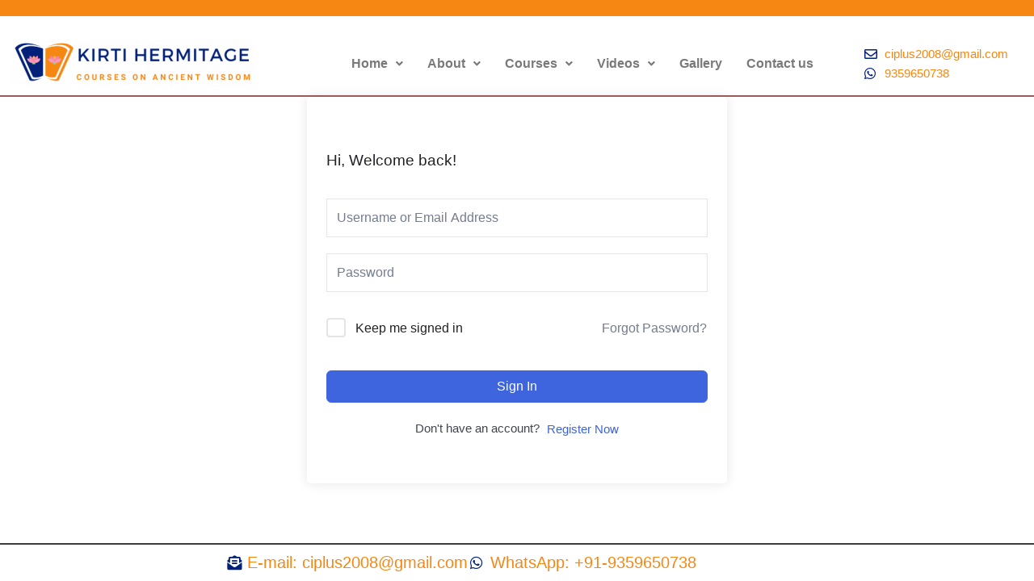

--- FILE ---
content_type: text/css
request_url: https://kirtihermitage.com/wp-content/uploads/elementor/css/post-195.css?ver=1768316219
body_size: 781
content:
.elementor-195 .elementor-element.elementor-element-b3732f0:not(.elementor-motion-effects-element-type-background), .elementor-195 .elementor-element.elementor-element-b3732f0 > .elementor-motion-effects-container > .elementor-motion-effects-layer{background-color:var( --e-global-color-secondary );}.elementor-195 .elementor-element.elementor-element-b3732f0{transition:background 0.3s, border 0.3s, border-radius 0.3s, box-shadow 0.3s;}.elementor-195 .elementor-element.elementor-element-b3732f0 > .elementor-background-overlay{transition:background 0.3s, border-radius 0.3s, opacity 0.3s;}.elementor-widget-text-editor{font-family:var( --e-global-typography-text-font-family ), Sans-serif;font-weight:var( --e-global-typography-text-font-weight );color:var( --e-global-color-text );}.elementor-widget-text-editor.elementor-drop-cap-view-stacked .elementor-drop-cap{background-color:var( --e-global-color-primary );}.elementor-widget-text-editor.elementor-drop-cap-view-framed .elementor-drop-cap, .elementor-widget-text-editor.elementor-drop-cap-view-default .elementor-drop-cap{color:var( --e-global-color-primary );border-color:var( --e-global-color-primary );}.elementor-195 .elementor-element.elementor-element-07c4b52 > .elementor-container{min-height:28px;}.elementor-195 .elementor-element.elementor-element-07c4b52{margin-top:20px;margin-bottom:0px;}.elementor-widget-site-logo .hfe-site-logo-container .hfe-site-logo-img{border-color:var( --e-global-color-primary );}.elementor-widget-site-logo .widget-image-caption{color:var( --e-global-color-text );font-family:var( --e-global-typography-text-font-family ), Sans-serif;font-weight:var( --e-global-typography-text-font-weight );}.elementor-195 .elementor-element.elementor-element-dc4f821 .hfe-site-logo-container, .elementor-195 .elementor-element.elementor-element-dc4f821 .hfe-caption-width figcaption{text-align:center;}.elementor-195 .elementor-element.elementor-element-dc4f821 .widget-image-caption{margin-top:0px;margin-bottom:0px;}.elementor-195 .elementor-element.elementor-element-dc4f821{width:var( --container-widget-width, 85.309% );max-width:85.309%;--container-widget-width:85.309%;--container-widget-flex-grow:0;}.elementor-195 .elementor-element.elementor-element-dc4f821 .hfe-site-logo-container .hfe-site-logo-img{border-style:none;}.elementor-widget-navigation-menu .menu-item a.hfe-menu-item.elementor-button{background-color:var( --e-global-color-accent );font-family:var( --e-global-typography-accent-font-family ), Sans-serif;font-weight:var( --e-global-typography-accent-font-weight );}.elementor-widget-navigation-menu .menu-item a.hfe-menu-item.elementor-button:hover{background-color:var( --e-global-color-accent );}.elementor-widget-navigation-menu a.hfe-menu-item, .elementor-widget-navigation-menu a.hfe-sub-menu-item{font-family:var( --e-global-typography-primary-font-family ), Sans-serif;font-weight:var( --e-global-typography-primary-font-weight );}.elementor-widget-navigation-menu .menu-item a.hfe-menu-item, .elementor-widget-navigation-menu .sub-menu a.hfe-sub-menu-item{color:var( --e-global-color-text );}.elementor-widget-navigation-menu .menu-item a.hfe-menu-item:hover,
								.elementor-widget-navigation-menu .sub-menu a.hfe-sub-menu-item:hover,
								.elementor-widget-navigation-menu .menu-item.current-menu-item a.hfe-menu-item,
								.elementor-widget-navigation-menu .menu-item a.hfe-menu-item.highlighted,
								.elementor-widget-navigation-menu .menu-item a.hfe-menu-item:focus{color:var( --e-global-color-accent );}.elementor-widget-navigation-menu .hfe-nav-menu-layout:not(.hfe-pointer__framed) .menu-item.parent a.hfe-menu-item:before,
								.elementor-widget-navigation-menu .hfe-nav-menu-layout:not(.hfe-pointer__framed) .menu-item.parent a.hfe-menu-item:after{background-color:var( --e-global-color-accent );}.elementor-widget-navigation-menu .hfe-nav-menu-layout:not(.hfe-pointer__framed) .menu-item.parent .sub-menu .hfe-has-submenu-container a:after{background-color:var( --e-global-color-accent );}.elementor-widget-navigation-menu .hfe-pointer__framed .menu-item.parent a.hfe-menu-item:before,
								.elementor-widget-navigation-menu .hfe-pointer__framed .menu-item.parent a.hfe-menu-item:after{border-color:var( --e-global-color-accent );}
							.elementor-widget-navigation-menu .sub-menu li a.hfe-sub-menu-item,
							.elementor-widget-navigation-menu nav.hfe-dropdown li a.hfe-sub-menu-item,
							.elementor-widget-navigation-menu nav.hfe-dropdown li a.hfe-menu-item,
							.elementor-widget-navigation-menu nav.hfe-dropdown-expandible li a.hfe-menu-item,
							.elementor-widget-navigation-menu nav.hfe-dropdown-expandible li a.hfe-sub-menu-item{font-family:var( --e-global-typography-accent-font-family ), Sans-serif;font-weight:var( --e-global-typography-accent-font-weight );}.elementor-195 .elementor-element.elementor-element-ec9c93d .menu-item a.hfe-menu-item{padding-left:15px;padding-right:15px;}.elementor-195 .elementor-element.elementor-element-ec9c93d .menu-item a.hfe-sub-menu-item{padding-left:calc( 15px + 20px );padding-right:15px;}.elementor-195 .elementor-element.elementor-element-ec9c93d .hfe-nav-menu__layout-vertical .menu-item ul ul a.hfe-sub-menu-item{padding-left:calc( 15px + 40px );padding-right:15px;}.elementor-195 .elementor-element.elementor-element-ec9c93d .hfe-nav-menu__layout-vertical .menu-item ul ul ul a.hfe-sub-menu-item{padding-left:calc( 15px + 60px );padding-right:15px;}.elementor-195 .elementor-element.elementor-element-ec9c93d .hfe-nav-menu__layout-vertical .menu-item ul ul ul ul a.hfe-sub-menu-item{padding-left:calc( 15px + 80px );padding-right:15px;}.elementor-195 .elementor-element.elementor-element-ec9c93d .menu-item a.hfe-menu-item, .elementor-195 .elementor-element.elementor-element-ec9c93d .menu-item a.hfe-sub-menu-item{padding-top:15px;padding-bottom:15px;}.elementor-195 .elementor-element.elementor-element-ec9c93d ul.sub-menu{width:220px;}.elementor-195 .elementor-element.elementor-element-ec9c93d .sub-menu a.hfe-sub-menu-item,
						 .elementor-195 .elementor-element.elementor-element-ec9c93d nav.hfe-dropdown li a.hfe-menu-item,
						 .elementor-195 .elementor-element.elementor-element-ec9c93d nav.hfe-dropdown li a.hfe-sub-menu-item,
						 .elementor-195 .elementor-element.elementor-element-ec9c93d nav.hfe-dropdown-expandible li a.hfe-menu-item,
						 .elementor-195 .elementor-element.elementor-element-ec9c93d nav.hfe-dropdown-expandible li a.hfe-sub-menu-item{padding-top:15px;padding-bottom:15px;}.elementor-195 .elementor-element.elementor-element-ec9c93d .hfe-nav-menu__toggle{margin:0 auto;}.elementor-195 .elementor-element.elementor-element-ec9c93d .menu-item a.hfe-menu-item:hover,
								.elementor-195 .elementor-element.elementor-element-ec9c93d .sub-menu a.hfe-sub-menu-item:hover,
								.elementor-195 .elementor-element.elementor-element-ec9c93d .menu-item.current-menu-item a.hfe-menu-item,
								.elementor-195 .elementor-element.elementor-element-ec9c93d .menu-item a.hfe-menu-item.highlighted,
								.elementor-195 .elementor-element.elementor-element-ec9c93d .menu-item a.hfe-menu-item:focus{color:var( --e-global-color-secondary );}.elementor-195 .elementor-element.elementor-element-ec9c93d .menu-item.current-menu-item a.hfe-menu-item,
								.elementor-195 .elementor-element.elementor-element-ec9c93d .menu-item.current-menu-ancestor a.hfe-menu-item{color:var( --e-global-color-astglobalcolor0 );}.elementor-195 .elementor-element.elementor-element-ec9c93d .sub-menu,
								.elementor-195 .elementor-element.elementor-element-ec9c93d nav.hfe-dropdown,
								.elementor-195 .elementor-element.elementor-element-ec9c93d nav.hfe-dropdown-expandible,
								.elementor-195 .elementor-element.elementor-element-ec9c93d nav.hfe-dropdown .menu-item a.hfe-menu-item,
								.elementor-195 .elementor-element.elementor-element-ec9c93d nav.hfe-dropdown .menu-item a.hfe-sub-menu-item{background-color:#fff;}.elementor-195 .elementor-element.elementor-element-ec9c93d .sub-menu li.menu-item:not(:last-child),
						.elementor-195 .elementor-element.elementor-element-ec9c93d nav.hfe-dropdown li.menu-item:not(:last-child),
						.elementor-195 .elementor-element.elementor-element-ec9c93d nav.hfe-dropdown-expandible li.menu-item:not(:last-child){border-bottom-style:solid;border-bottom-color:#c4c4c4;border-bottom-width:1px;}.elementor-widget-icon-list .elementor-icon-list-item:not(:last-child):after{border-color:var( --e-global-color-text );}.elementor-widget-icon-list .elementor-icon-list-icon i{color:var( --e-global-color-primary );}.elementor-widget-icon-list .elementor-icon-list-icon svg{fill:var( --e-global-color-primary );}.elementor-widget-icon-list .elementor-icon-list-item > .elementor-icon-list-text, .elementor-widget-icon-list .elementor-icon-list-item > a{font-family:var( --e-global-typography-text-font-family ), Sans-serif;font-weight:var( --e-global-typography-text-font-weight );}.elementor-widget-icon-list .elementor-icon-list-text{color:var( --e-global-color-secondary );}.elementor-195 .elementor-element.elementor-element-b046b0a .elementor-icon-list-icon i{color:#022179;transition:color 0.3s;}.elementor-195 .elementor-element.elementor-element-b046b0a .elementor-icon-list-icon svg{fill:#022179;transition:fill 0.3s;}.elementor-195 .elementor-element.elementor-element-b046b0a{--e-icon-list-icon-size:16px;--icon-vertical-offset:0px;}.elementor-195 .elementor-element.elementor-element-b046b0a .elementor-icon-list-text{transition:color 0.3s;}.elementor-195 .elementor-element.elementor-element-d58f577 > .elementor-container{max-width:1006px;}.elementor-195 .elementor-element.elementor-element-d58f577{border-style:solid;border-width:0px 0px 2px 0px;border-color:#9C5959;}@media(min-width:768px){.elementor-195 .elementor-element.elementor-element-e388661{width:29.771%;}.elementor-195 .elementor-element.elementor-element-f629722{width:53.066%;}.elementor-195 .elementor-element.elementor-element-b5d3600{width:16.443%;}}

--- FILE ---
content_type: text/css
request_url: https://kirtihermitage.com/wp-content/uploads/elementor/css/post-342.css?ver=1768316219
body_size: -133
content:
.elementor-342 .elementor-element.elementor-element-62c413c{border-style:solid;border-width:2px 0px 0px 0px;border-color:var( --e-global-color-astglobalcolor2 );margin-top:30px;margin-bottom:00px;}.elementor-widget-icon-list .elementor-icon-list-item:not(:last-child):after{border-color:var( --e-global-color-text );}.elementor-widget-icon-list .elementor-icon-list-icon i{color:var( --e-global-color-primary );}.elementor-widget-icon-list .elementor-icon-list-icon svg{fill:var( --e-global-color-primary );}.elementor-widget-icon-list .elementor-icon-list-item > .elementor-icon-list-text, .elementor-widget-icon-list .elementor-icon-list-item > a{font-family:var( --e-global-typography-text-font-family ), Sans-serif;font-weight:var( --e-global-typography-text-font-weight );}.elementor-widget-icon-list .elementor-icon-list-text{color:var( --e-global-color-secondary );}.elementor-342 .elementor-element.elementor-element-412834a .elementor-icon-list-icon i{color:var( --e-global-color-primary );transition:color 0.3s;}.elementor-342 .elementor-element.elementor-element-412834a .elementor-icon-list-icon svg{fill:var( --e-global-color-primary );transition:fill 0.3s;}.elementor-342 .elementor-element.elementor-element-412834a{--e-icon-list-icon-size:18px;--icon-vertical-offset:0px;}.elementor-342 .elementor-element.elementor-element-412834a .elementor-icon-list-item > .elementor-icon-list-text, .elementor-342 .elementor-element.elementor-element-412834a .elementor-icon-list-item > a{font-family:"Roboto", Sans-serif;font-size:20px;font-weight:400;}.elementor-342 .elementor-element.elementor-element-412834a .elementor-icon-list-text{color:var( --e-global-color-secondary );transition:color 0.3s;}